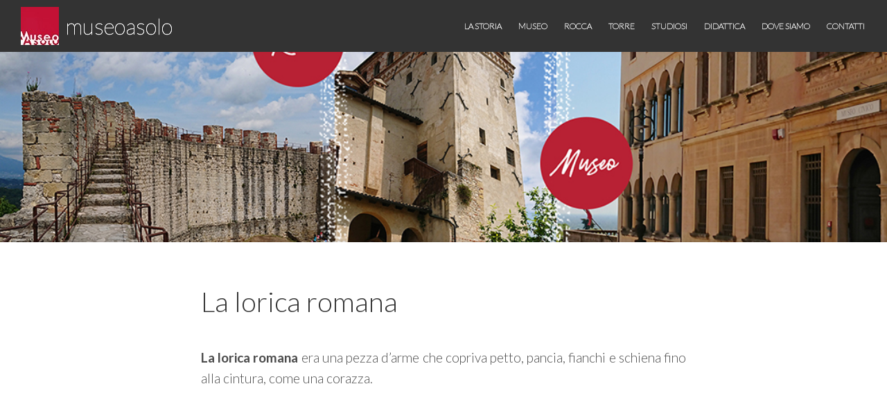

--- FILE ---
content_type: text/html; charset=UTF-8
request_url: https://www.museoasolo.it/la-lorica-romana/
body_size: 5693
content:
<!DOCTYPE html>
<html lang="it-IT">
<head>
<meta charset="UTF-8">
<meta name="viewport" content="width=device-width, initial-scale=1">
<title>La lorica romana | museoasolo</title>
<link rel="profile" href="http://gmpg.org/xfn/11">
<link rel="pingback" href="https://www.museoasolo.it/xmlrpc.php">

<title>La lorica romana &#8211; museoasolo</title>
        <style type="text/css">
        </style>
        <meta name='robots' content='max-image-preview:large' />
<link rel='dns-prefetch' href='//fonts.googleapis.com' />
<link rel='dns-prefetch' href='//s.w.org' />
<link rel="alternate" type="application/rss+xml" title="museoasolo &raquo; Feed" href="https://www.museoasolo.it/feed/" />
<link rel="alternate" type="application/rss+xml" title="museoasolo &raquo; Feed dei commenti" href="https://www.museoasolo.it/comments/feed/" />
		<script type="text/javascript">
			window._wpemojiSettings = {"baseUrl":"https:\/\/s.w.org\/images\/core\/emoji\/13.1.0\/72x72\/","ext":".png","svgUrl":"https:\/\/s.w.org\/images\/core\/emoji\/13.1.0\/svg\/","svgExt":".svg","source":{"concatemoji":"https:\/\/www.museoasolo.it\/wp-includes\/js\/wp-emoji-release.min.js?ver=5.8.12"}};
			!function(e,a,t){var n,r,o,i=a.createElement("canvas"),p=i.getContext&&i.getContext("2d");function s(e,t){var a=String.fromCharCode;p.clearRect(0,0,i.width,i.height),p.fillText(a.apply(this,e),0,0);e=i.toDataURL();return p.clearRect(0,0,i.width,i.height),p.fillText(a.apply(this,t),0,0),e===i.toDataURL()}function c(e){var t=a.createElement("script");t.src=e,t.defer=t.type="text/javascript",a.getElementsByTagName("head")[0].appendChild(t)}for(o=Array("flag","emoji"),t.supports={everything:!0,everythingExceptFlag:!0},r=0;r<o.length;r++)t.supports[o[r]]=function(e){if(!p||!p.fillText)return!1;switch(p.textBaseline="top",p.font="600 32px Arial",e){case"flag":return s([127987,65039,8205,9895,65039],[127987,65039,8203,9895,65039])?!1:!s([55356,56826,55356,56819],[55356,56826,8203,55356,56819])&&!s([55356,57332,56128,56423,56128,56418,56128,56421,56128,56430,56128,56423,56128,56447],[55356,57332,8203,56128,56423,8203,56128,56418,8203,56128,56421,8203,56128,56430,8203,56128,56423,8203,56128,56447]);case"emoji":return!s([10084,65039,8205,55357,56613],[10084,65039,8203,55357,56613])}return!1}(o[r]),t.supports.everything=t.supports.everything&&t.supports[o[r]],"flag"!==o[r]&&(t.supports.everythingExceptFlag=t.supports.everythingExceptFlag&&t.supports[o[r]]);t.supports.everythingExceptFlag=t.supports.everythingExceptFlag&&!t.supports.flag,t.DOMReady=!1,t.readyCallback=function(){t.DOMReady=!0},t.supports.everything||(n=function(){t.readyCallback()},a.addEventListener?(a.addEventListener("DOMContentLoaded",n,!1),e.addEventListener("load",n,!1)):(e.attachEvent("onload",n),a.attachEvent("onreadystatechange",function(){"complete"===a.readyState&&t.readyCallback()})),(n=t.source||{}).concatemoji?c(n.concatemoji):n.wpemoji&&n.twemoji&&(c(n.twemoji),c(n.wpemoji)))}(window,document,window._wpemojiSettings);
		</script>
		<style type="text/css">
img.wp-smiley,
img.emoji {
	display: inline !important;
	border: none !important;
	box-shadow: none !important;
	height: 1em !important;
	width: 1em !important;
	margin: 0 .07em !important;
	vertical-align: -0.1em !important;
	background: none !important;
	padding: 0 !important;
}
</style>
	<link rel='stylesheet' id='wpic-css'  href='https://www.museoasolo.it/wp-content/plugins/wp-image-carousel/css/style.css?ver=5.8.12' type='text/css' media='all' />
<link rel='stylesheet' id='wp-block-library-css'  href='https://www.museoasolo.it/wp-includes/css/dist/block-library/style.min.css?ver=5.8.12' type='text/css' media='all' />
<link rel='stylesheet' id='wpdm-bootstrap-css'  href='https://www.museoasolo.it/wp-content/plugins/download-manager/bootstrap/css/bootstrap.css?ver=5.8.12' type='text/css' media='all' />
<link rel='stylesheet' id='font-awesome-css'  href='https://www.museoasolo.it/wp-content/plugins/download-manager/font-awesome/css/font-awesome.min.css?ver=5.8.12' type='text/css' media='all' />
<link rel='stylesheet' id='wpdm-front-css'  href='https://www.museoasolo.it/wp-content/plugins/download-manager/css/front.css?ver=5.8.12' type='text/css' media='all' />
<link rel='stylesheet' id='fts-feeds-css'  href='https://www.museoasolo.it/wp-content/plugins/feed-them-social/feeds/css/styles.css?ver=2.6.4' type='text/css' media='' />
<link rel='stylesheet' id='vsel_style-css'  href='https://www.museoasolo.it/wp-content/plugins/very-simple-event-list/vsel_style.css?ver=5.8.12' type='text/css' media='all' />
<link rel='stylesheet' id='bus_leader-style-css'  href='https://www.museoasolo.it/wp-content/themes/business-leader/style.css?ver=5.8.12' type='text/css' media='all' />
<link rel='stylesheet' id='bus_leader-layout-style-css'  href='https://www.museoasolo.it/wp-content/themes/business-leader/layouts/no-sidebar.css?ver=5.8.12' type='text/css' media='all' />
<link rel='stylesheet' id='bus_leader-google-fonts2-css'  href='//fonts.googleapis.com/css?family=Lato%3A100%2C300%2C400%2C700%2C300italic&#038;ver=5.8.12' type='text/css' media='all' />
<link rel='stylesheet' id='bus_leader-font-awesome-css'  href='https://www.museoasolo.it/wp-content/themes/business-leader/font-awesome/css/font-awesome.min.css?ver=4.3.0' type='text/css' media='all' />
<script type='text/javascript' src='https://www.museoasolo.it/wp-includes/js/jquery/jquery.min.js?ver=3.6.0' id='jquery-core-js'></script>
<script type='text/javascript' src='https://www.museoasolo.it/wp-includes/js/jquery/jquery-migrate.min.js?ver=3.3.2' id='jquery-migrate-js'></script>
<script type='text/javascript' src='https://www.museoasolo.it/wp-content/plugins/wp-image-carousel/js/jcarousellite_1.0.1.js?ver=5.8.12' id='jcarousellite_script-js'></script>
<script type='text/javascript' src='https://www.museoasolo.it/wp-content/plugins/download-manager/bootstrap/js/bootstrap.min.js?ver=5.8.12' id='wpdm-bootstrap-js'></script>
<script type='text/javascript' src='https://www.museoasolo.it/wp-content/plugins/download-manager/js/front.js?ver=5.8.12' id='frontjs-js'></script>
<script type='text/javascript' src='https://www.museoasolo.it/wp-content/plugins/download-manager/js/chosen.jquery.min.js?ver=5.8.12' id='jquery-choosen-js'></script>
<script type='text/javascript' src='https://www.museoasolo.it/wp-content/plugins/feed-them-social/feeds/js/powered-by.js?ver=2.6.4' id='fts_powered_by_js-js'></script>
<script type='text/javascript' src='https://www.museoasolo.it/wp-content/plugins/feed-them-social/feeds/js/fts-global.js?ver=2.6.4' id='fts-global-js'></script>
<link rel="https://api.w.org/" href="https://www.museoasolo.it/wp-json/" /><link rel="alternate" type="application/json" href="https://www.museoasolo.it/wp-json/wp/v2/pages/496" /><link rel="EditURI" type="application/rsd+xml" title="RSD" href="https://www.museoasolo.it/xmlrpc.php?rsd" />
<link rel="wlwmanifest" type="application/wlwmanifest+xml" href="https://www.museoasolo.it/wp-includes/wlwmanifest.xml" /> 
<meta name="generator" content="WordPress 5.8.12" />
<link rel="canonical" href="https://www.museoasolo.it/la-lorica-romana/" />
<link rel='shortlink' href='https://www.museoasolo.it/?p=496' />
<link rel="alternate" type="application/json+oembed" href="https://www.museoasolo.it/wp-json/oembed/1.0/embed?url=https%3A%2F%2Fwww.museoasolo.it%2Fla-lorica-romana%2F" />
<link rel="alternate" type="text/xml+oembed" href="https://www.museoasolo.it/wp-json/oembed/1.0/embed?url=https%3A%2F%2Fwww.museoasolo.it%2Fla-lorica-romana%2F&#038;format=xml" />
<meta name="twitter:partner" content="tfwp"><link rel="icon" href="https://www.museoasolo.it/wp-content/uploads/2015/08/cropped-cropped-logo_museo_head1-32x32.jpg" sizes="32x32" />
<link rel="icon" href="https://www.museoasolo.it/wp-content/uploads/2015/08/cropped-cropped-logo_museo_head1-192x192.jpg" sizes="192x192" />
<link rel="apple-touch-icon" href="https://www.museoasolo.it/wp-content/uploads/2015/08/cropped-cropped-logo_museo_head1-180x180.jpg" />
<meta name="msapplication-TileImage" content="https://www.museoasolo.it/wp-content/uploads/2015/08/cropped-cropped-logo_museo_head1-270x270.jpg" />

<meta name="twitter:card" content="summary"><meta name="twitter:title" content="La lorica romana"><meta name="twitter:site" content="@museoasolo">
		<style type="text/css" id="wp-custom-css">
			.home-article {
	text-align:justify;
}

.wp-block-media-text__content {
	padding-right: 0px !important;
}

.header-container{
	height:275px;
}
.header-container .header-image{
		height: 350px;
	}


@media screen and (max-width: 1024px) {

.header-container{
	height: 150px;
 }
.header-container .header-image{
		height: 200px;
	}
}

 .yt-container {
  position: relative;
  overflow: hidden;
  width: 100%;
  padding-top: 56.25%; /* 16:9 Aspect Ratio (divide 9 by 16 = 0.5625) */
}

/* Then style the iframe to fit in the container div with full height and width */
.responsive-iframe {
  position: absolute;
  top: 0;
  left: 0;
  bottom: 0;
  right: 0;
  width: 100%;
  height: 100%;
}

.home figcaption{display:table;margin:0 auto;text-align:center}
.home figcaption a{font-size:22px!important;font-weight:bold;}		</style>
		</head>

<body class="page-template page-template-page-templates page-template-page-nosidebar page-template-page-templatespage-nosidebar-php page page-id-496">
<div id="page" class="hfeed site">
	<a class="skip-link screen-reader-text" href="#content">Skip to content</a>

	<header id="masthead" class="site-header" role="banner">
		<div class="site-branding">
						<div class="logo">
				<a href="https://www.museoasolo.it/" rel="home">
					<img src="https://www.museoasolo.it/wp-content/uploads/2015/08/cropped-logo_museo_head1.jpg" width="55" height="55" alt="">
				</a>
			</div><!-- .logo -->
						<h1 class="site-title"><a href="https://www.museoasolo.it/" rel="home" style="color:#ffffff">museoasolo</a></h1>
			<h2 class="site-description">Asolo museo diffuso</h2>
		</div><!-- .site-branding -->

		<div id="nav-menu-toggle" class="menu-toggle">
		    <i class="fa fa-bars"></i>
		    <a href="#site-navigation" class="screen-reader-text">Menu</a>

		</div><!-- #nav-menu-toggle -->

		<nav id="site-navigation" class="main-navigation" role="navigation">
			<div class="menu-menu_home_it-container"><ul id="menu-menu_home_it" class="menu"><li id="menu-item-115" class="menu-item menu-item-type-post_type menu-item-object-page menu-item-115"><a href="https://www.museoasolo.it/la-storia/">La storia</a></li>
<li id="menu-item-61" class="menu-item menu-item-type-post_type menu-item-object-page menu-item-61"><a href="https://www.museoasolo.it/museo/">Museo</a></li>
<li id="menu-item-60" class="menu-item menu-item-type-post_type menu-item-object-page menu-item-60"><a href="https://www.museoasolo.it/rocca/">Rocca</a></li>
<li id="menu-item-1411" class="menu-item menu-item-type-post_type menu-item-object-page menu-item-1411"><a href="https://www.museoasolo.it/torre/">Torre</a></li>
<li id="menu-item-2245" class="menu-item menu-item-type-post_type menu-item-object-page menu-item-2245"><a href="https://www.museoasolo.it/il-museo-per-gli-studiosi/">STUDIOSI</a></li>
<li id="menu-item-2150" class="menu-item menu-item-type-post_type menu-item-object-page menu-item-2150"><a href="https://www.museoasolo.it/didattica-2/">DIDATTICA</a></li>
<li id="menu-item-159" class="menu-item menu-item-type-post_type menu-item-object-page menu-item-159"><a href="https://www.museoasolo.it/dove-siamo/">Dove siamo</a></li>
<li id="menu-item-2574" class="menu-item menu-item-type-post_type menu-item-object-page menu-item-2574"><a href="https://www.museoasolo.it/contatti/">CONTATTI</a></li>
</ul></div> 
		
		</nav><!-- #site-navigation -->
<!--<ul class="lang-switch">
	<li class="lang-item lang-item-2 lang-item-it current-lang"><a hreflang="it" href="https://www.museoasolo.it/la-lorica-romana/"><img src="[data-uri]" title="Italiano" alt="Italiano" /></a></li>
	<li class="lang-item lang-item-5 lang-item-en no-translation"><a hreflang="en" href="https://www.museoasolo.it/en/"><img src="[data-uri]" title="English" alt="English" /></a></li>
</ul>-->
	</header><!-- #masthead -->

	
	<div class="header-container">

					<!--<a class="header-link" href="https://billetto.it/it/andy-warhol-30-years-later">--><div class="header-image" style="background-image: url('http://www.museoasolo.it/wp-content/uploads/2021/02/copertina-sito.jpg')"></div></a><!-- .header-image -->
		
		
	</div><!-- .header-image-container -->
	
	<div id="content" class="site-content">
	<div id="primary" class="content-area">
		<main id="main" class="site-main" role="main">

			
				
<article id="post-496" class="post-496 page type-page status-publish hentry">

	<header class="entry-header">
		<h1 class="entry-title">La lorica romana</h1>	</header><!-- .entry-header -->

	<div class="entry-content">
		<p style="text-align: justify;"><strong>La lorica romana</strong> era una pezza d’arme che copriva petto, pancia, fianchi e schiena fino alla cintura, come una corazza.</p>
			</div><!-- .entry-content -->
	<footer class="entry-footer">
			</footer><!-- .entry-footer -->
</article><!-- #post-## -->

				
			
		</main><!-- #main -->
	</div><!-- #primary -->


	</div><!-- #content -->

	<footer id="colophon" class="site-footer" role="contentinfo">
		
<div id="supplementary">
	<div id="footer-widgets" class="footer-widgets widget-area clear" role="complementary">
		<aside id="text-2" class="widget widget_text"><h1 class="widget-title">Informazioni</h1>			<div class="textwidget"><p>Per informazioni di carattere generale riguardanti il Museo, la Torre civica e la Rocca di Asolo, le prenotazioni di visite guidate e di attività didattiche rivolgersi a:<br />
Tel: +39 0423 952313<br />
Email: <a href="mailto:info@museoasolo.it">info@museoasolo.it</a></p>
</div>
		</aside><aside id="text-3" class="widget widget_text"><h1 class="widget-title">Orari</h1>			<div class="textwidget"><p><b>MUSEO:</b><br />
Sabato, Domenica e festivi 9:30 &#8211; 12:30 | 15:00 &#8211; 18:00<br />
<b>TORRE CIVICA:</b><br />
<strong>Dal 1 Aprile al 31 Ottobre</strong><br />
Sabato, Domenica e festivi 10:00 &#8211; 19:00<br />
<strong>Dal 1° Novembre al 31 Marzo</strong><br />
Sabato, Domenica e festivi 10:00 &#8211; 17:00<br />
<b>ROCCA:<br />
</b><strong>Dal 1 Aprile al 31 Ottobre</strong><br />
Sabato, Domenica e festivi 10:00 &#8211; 19:00<br />
<strong>Dal 1° Novembre al 31 Marzo</strong><br />
Sabato, Domenica e festivi 10:00 &#8211; 17:00</p>
</div>
		</aside><aside id="text-4" class="widget widget_text"><h1 class="widget-title">Prezzi</h1>			<div class="textwidget"><p><b>Costo biglietto Museo Civico:</b> 7€ intero, 6€ ridotto, 22€ famiglia<br />
<b>Costo biglietto Torre Civica:</b>  intero 5€, ridotto 4€<br />
<b>Costo biglietto Rocca:</b> intero 5€, ridotto 4€<br />
<b><span class="blink_me">Promozione</span> Biglietto cumulativo</b> Museo + Torre + Rocca 15€, Ridotto 10€<br />
<b><span class="blink_me">Promozione</span> Biglietto cumulativo</b> Museo + Rocca famiglia 40€<br />
<b><span class="blink_me">Promozione</span> Biglietto cumulativo</b> Museo + Rocca 10€ intero, 8€ ridotto</p>
</div>
		</aside>	</div><!-- #footer-sidebar -->
</div><!-- #supplementary -->		<div class="site-info">
			&copy; 2026 <a href="https://www.museoasolo.it" rel="site url">museoasolo</a>		</div><!-- .site-info -->
	</footer><!-- #colophon -->
</div><!-- #page -->

<script type='text/javascript' src='https://www.museoasolo.it/wp-includes/js/jquery/jquery.form.min.js?ver=4.3.0' id='jquery-form-js'></script>
<script type='text/javascript' src='https://www.museoasolo.it/wp-content/themes/business-leader/js/enquire.min.js?ver=2.1.2' id='bus_leader-enquire-js'></script>
<script type='text/javascript' src='https://www.museoasolo.it/wp-content/themes/business-leader/js/superfish.min.js?ver=1.7.5' id='bus_leader-superfish-js'></script>
<script type='text/javascript' src='https://www.museoasolo.it/wp-includes/js/imagesloaded.min.js?ver=4.1.4' id='imagesloaded-js'></script>
<script type='text/javascript' src='https://www.museoasolo.it/wp-includes/js/masonry.min.js?ver=4.2.2' id='masonry-js'></script>
<script type='text/javascript' src='https://www.museoasolo.it/wp-content/themes/business-leader/js/bus-leader-scripts.min.js?ver=20141026' id='bus_leader-scripts-js'></script>
<script type='text/javascript' src='https://www.museoasolo.it/wp-includes/js/wp-embed.min.js?ver=5.8.12' id='wp-embed-js'></script>

</body>
</html>

--- FILE ---
content_type: text/css
request_url: https://www.museoasolo.it/wp-content/plugins/very-simple-event-list/vsel_style.css?ver=5.8.12
body_size: 242
content:
/* Very Simple Event List */

#vsel {clear:both; width:100%; display:block; margin:0 auto 5px;}
#vsel:after {content:''; display:block; clear:both;}
#vsel p {margin:0 0 10px;}
#vsel h4 {margin:0 0 10px;}
#vsel .vsel-content {clear:both; margin:0 0 20px; padding:0 0 10px; border-bottom:1px solid #ccc;}
#vsel .vsel-content:after {content:''; display:block; clear:both;}
#vsel .vsel-meta {width:36%; float:left;}
#vsel .vsel-info {width:60%; float:right;}
#vsel .wp-post-image {width:40%; float:right; margin:0.3em 0 0.3em 1em; padding:0;}
#vsel a.next {float:left;}
#vsel a.prev {float:right;}

@media screen and (max-width:767px) { 
	#vsel .vsel-meta {width:100%;}
	#vsel .vsel-info {width:100%; float:left;}
	#vsel .wp-post-image {width:100%; float:left; margin:0.3em 0 0.3em 0;}
}

--- FILE ---
content_type: text/css
request_url: https://www.museoasolo.it/wp-content/themes/business-leader/style.css?ver=5.8.12
body_size: 9484
content:
/*
Theme Name: Business Leader
Theme URI: https://github.com/kellenmace/businessleader
Author: Kellen Mace
Author URI: http://kellenmace.com/
Description: Business Leader is a bright, clean, modern theme that is ideal for small businesses and organizations. Get up and running in just a few minutes by uploading your logo and custom header images, then jump straight into creating content, generating leads and promoting your brand. Business Leader is fully responsive, and scales to fit smartphones, tablets and desktop screens perfectly. Features include full width, parallax header images on each page, beautiful and easy-to-read typography, sidebar and footer widgets, retina-ready/high resolution image support, no-sidebar page template, Aside post format support, and more. Business Leader is built using the cutting edge Underscores framework and styled using SASS. Showcase your projects, jobs, employees and company beautifully with this professional and versitile theme, and give your business the online presence it deserves.
Version: 1.2
License: GNU General Public License v2 or later
License URI: http://www.gnu.org/licenses/gpl-2.0.html
Text Domain: bus_leader
Domain Path: /languages/
Tags: white, gray, light, one-column, two-columns, right-sidebar, responsive-layout, custom-header, custom-menu, editor-style, featured-images, microformats, post-formats, sticky-post, threaded-comments
*/
/* =Reset
-------------------------------------------------------------- */
html, body, div, span, applet, object, iframe,
h1, h2, h3, h4, h5, h6, p, blockquote, pre,
a, abbr, acronym, address, big, cite, code,
del, dfn, em, font, ins, kbd, q, s, samp,
small, strike, strong, sub, sup, tt, var,
dl, dt, dd, ol, ul, li,
fieldset, form, label, legend,
table, caption, tbody, tfoot, thead, tr, th, td {
  border: 0;
  font-family: inherit;
  font-size: 100%;
  font-style: inherit;
  font-weight: inherit;
  margin: 0;
  outline: 0;
  padding: 0;
  vertical-align: baseline; }

html {
  font-size: 62.5%;
  /* Corrects text resizing oddly in IE6/7 when body font-size is set using em units http://clagnut.com/blog/348/#c790 */
  overflow-y: scroll;
  /* Keeps page centred in all browsers regardless of content height */
  -webkit-text-size-adjust: 100%;
  /* Prevents iOS text size adjust after orientation change, without disabling user zoom */
  -ms-text-size-adjust: 100%;
  /* www.456bereastreet.com/archive/201012/controlling_text_size_in_safari_for_ios_without_disabling_user_zoom/ */ }

*,
*:before,
*:after {
  /* apply a natural box layout model to all elements; see http://www.paulirish.com/2012/box-sizing-border-box-ftw/ */
  -moz-box-sizing: border-box;
  -webkit-box-sizing: border-box;
  box-sizing: border-box; }

body {
  background: white; }

article,
aside,
details,
figcaption,
figure,
footer,
header,
main,
nav,
section {
  display: block; }

ol, ul {
  list-style: none; }

table {
  /* tables still need 'cellspacing="0"' in the markup */
  border-collapse: separate;
  border-spacing: 0; }

caption, th, td {
  font-weight: normal;
  text-align: left; }

blockquote:before, blockquote:after,
q:before, q:after {
  content: ""; }

blockquote, q {
  quotes: "" ""; }

a:focus {
  outline: thin dotted; }

a:hover,
a:active {
  outline: 0; }

a img {
  border: 0; }

.clear:before,
.entry-content:before,
.comment-content:before,
.site-header:before,
.site-content:before,
.site-footer:before, .site-main .gallery:before, .clear:after,
.entry-content:after,
.comment-content:after,
.site-header:after,
.site-content:after,
.site-footer:after, .site-main .gallery:after {
  content: "";
  display: table; }
.clear:after,
.entry-content:after,
.comment-content:after,
.site-header:after,
.site-content:after,
.site-footer:after, .site-main .gallery:after {
  clear: both; }

/* =Global
----------------------------------------------- */
/* Alignment */
.alignleft {
  display: inline;
  float: left;
  margin-right: 40px; }

.alignright {
  display: inline;
  float: right;
  margin-left: 40px; }

.aligncenter {
  clear: both;
  display: block;
  margin: 0 auto; }

/* Text meant only for screen readers */
.screen-reader-text {
  clip: rect(1px, 1px, 1px, 1px);
  position: absolute !important;
  height: 1px;
  width: 1px;
  overflow: hidden; }

.screen-reader-text:hover,
.screen-reader-text:active,
.screen-reader-text:focus {
  background-color: #f1f1f1;
  background-clip: padding-box;
  /* stops bg color from leaking outside the border: */
  -webkit-border-radius: 3px;
  border-radius: 3px;
  box-shadow: 0 0 2px 2px rgba(0, 0, 0, 0.6);
  clip: auto !important;
  color: #21759b;
  display: block;
  font-size: 14px;
  font-weight: bold;
  height: auto;
  left: 5px;
  line-height: normal;
  padding: 15px 23px 14px;
  text-decoration: none;
  top: 5px;
  width: auto;
  z-index: 100000;
  /* Above WP toolbar */ }

/* Clearing */
/* Prevent header images from overflowing body container */
body {
  overflow: hidden; }

body,
button,
input,
select,
textarea {
  font-family: "Lato", Helvetica, Arial, sans-serif;
  color: #4d4d4d;
  font-size: 20px;
  font-size: 2rem;
  line-height: 1.5;
  -webkit-font-smoothing: subpixel-antialiased; }

::selection {
  background: #e5e5e5; }

/* Headings */
h1, h2, h3, h4, h5, h6 {
  font-family: "Lato", Helvetica, Arial, sans-serif;
  color: #333333;
  font-weight: 700;
  clear: both; }

hr {
  background-color: #ccc;
  border: 0;
  height: 1px;
  margin-bottom: 40px; }

/* Text elements */
p {
  margin-bottom: 40px; }

ul, ol {
  margin: 0 0 40px 3em; }

ul {
  list-style: disc; }

ol {
  list-style: decimal; }

li > ul,
li > ol {
  margin-bottom: 0;
  margin-left: 40px; }

dt {
  font-weight: bold; }

dd {
  margin: 0 40px 40px;
  font-weight: 300; }

b, strong {
  font-weight: bold; }

dfn, cite, em, i {
  font-style: italic; }

blockquote {
  padding: 1em 1.5em 1em 3.5em;
  margin-bottom: 40px;
  font-style: italic; }
  blockquote p {
    margin: 0;
    border-left: 5px solid #f2f2f2;
    padding-left: 1.5em;
    position: relative; }
    blockquote p:after {
      font-family: 'fontawesome';
      content: "\f10d";
      display: block;
      float: right;
      position: absolute;
      top: 0;
      left: -2.7em;
      font-size: 25px;
      font-size: 2.5rem; }
  blockquote em {
    font-style: normal; }
  blockquote cite {
    display: block;
    margin-top: 1em;
    margin-left: 40%;
    font-size: 16px;
    font-size: 1.6rem;
    font-family: "Lato", Helvetica, Arial, sans-serif;
    font-style: normal;
    line-height: 1.5em;
    text-align: right; }
  blockquote.alignleft {
    width: 50%;
    float: left;
    padding: 1em 0 0;
    margin-right: 2em; }
    @media screen and (max-width: 780px) {
      blockquote.alignleft {
        width: 40%; } }
    @media screen and (max-width: 600px) {
      blockquote.alignleft {
        width: 100%;
        padding: 1em 1.5em 0; } }
  blockquote.alignright {
    width: 50%;
    float: right;
    padding: 1em 0 0;
    margin-left: 2em; }
    @media screen and (max-width: 780px) {
      blockquote.alignright {
        width: 40%; } }
    @media screen and (max-width: 600px) {
      blockquote.alignright {
        width: 100%;
        padding: 1em 1.5em 0; } }

address {
  margin: 0 0 40px;
  font-weight: 300; }

pre {
  background: #eee;
  background-clip: padding-box;
  /* stops bg color from leaking outside the border: */
  -webkit-border-radius: 4px;
  border-radius: 4px;
  font-family: "Courier 10 Pitch", Courier, monospace;
  font-size: 15px;
  font-size: 1.5rem;
  line-height: 1.6;
  margin-bottom: 1.6em;
  padding: 1.6em;
  overflow: auto;
  max-width: 100%; }

code, kbd, tt, var {
  font: 15px Monaco, Consolas, "Andale Mono", "DejaVu Sans Mono", monospace; }

abbr, acronym {
  border-bottom: 1px dotted #666;
  cursor: help; }

mark, ins {
  background: #fff9c0;
  text-decoration: none; }

sup,
sub {
  font-size: 75%;
  height: 0;
  line-height: 0;
  position: relative;
  vertical-align: baseline; }

sup {
  bottom: 1ex; }

sub {
  top: .5ex; }

small {
  font-size: 75%; }

big {
  font-size: 125%; }

figure {
  margin: 0; }

table {
  margin: 0 0 40px;
  width: 100%;
  border: 1px solid #eaeaea; }

th {
  font-weight: 400;
  background-color: #f9f9f9; }

th, td {
  padding: 3px;
  border: 1px solid #eaeaea; }

caption, td {
  font-weight: 300; }

img {
  height: auto;
  /* Make sure images are scaled correctly. */
  max-width: 100%;
  /* Adhere to container width. */ }

/* Links */
a {
  color: #4d4d4d; }
  a:hover, a:active, a:focus {
    color: black; }
  a:visited {
    color: #4d4d4d; }

button,
input,
select,
textarea {
  font-size: 100%;
  /* Corrects font size not being inherited in all browsers */
  margin: 0;
  /* Addresses margins set differently in IE6/7, F3/4, S5, Chrome */
  vertical-align: baseline;
  /* Improves appearance and consistency in all browsers */
  *vertical-align: middle;
  /* Improves appearance and consistency in all browsers */ }

button,
input[type="button"],
input[type="reset"],
input[type="submit"] {
  padding: 0.7em 1em;
  font-size: 17px;
  font-size: 1.7rem;
  font-weight: 400;
  font-family: "Lato", Helvetica, Arial, sans-serif;
  text-transform: uppercase;
  line-height: 1;
  background: none;
  color: #cccccc;
  border: 2px solid #cccccc;
  background-clip: padding-box;
  /* stops bg color from leaking outside the border: */
  -webkit-border-radius: 4px;
  border-radius: 4px;
  cursor: pointer;
  -webkit-appearance: button; }

button:hover,
input[type="button"]:hover,
input[type="reset"]:hover,
input[type="submit"]:hover {
  color: #4d4d4d;
  border-color: #4d4d4d; }

button:focus,
input[type="button"]:focus,
input[type="reset"]:focus,
input[type="submit"]:focus,
button:active,
input[type="button"]:active,
input[type="reset"]:active,
input[type="submit"]:active {
  color: #4d4d4d;
  border-color: #4d4d4d; }

input[type="checkbox"],
input[type="radio"] {
  padding: 0;
  /* Addresses excess padding in IE8/9 */ }

input[type="search"] {
  -webkit-appearance: textfield;
  /* Addresses appearance set to searchfield in S5, Chrome */
  -webkit-box-sizing: content-box;
  /* Addresses box sizing set to border-box in S5, Chrome (include -moz to future-proof) */
  -moz-box-sizing: content-box;
  box-sizing: content-box; }

input[type="search"]::-webkit-search-decoration {
  /* Corrects inner padding displayed oddly in S5, Chrome on OSX */
  -webkit-appearance: none; }

button::-moz-focus-inner,
input::-moz-focus-inner {
  /* Corrects inner padding and border displayed oddly in FF3/4 www.sitepen.com/blog/2008/05/14/the-devils-in-the-details-fixing-dojos-toolbar-buttons/ */
  border: 0;
  padding: 0; }

input[type="text"],
input[type="email"],
input[type="url"],
input[type="password"],
input[type="search"],
textarea {
  padding: 0.5rem 1rem;
  border: 2px solid #dddddd;
  background-clip: padding-box;
  /* stops bg color from leaking outside the border: */
  -webkit-border-radius: 4px;
  border-radius: 4px;
  color: #4d4d4d;
  font-size: 18px;
  font-weight: 300; }

input[type="text"]:focus,
input[type="email"]:focus,
input[type="url"]:focus,
input[type="password"]:focus,
input[type="search"]:focus,
textarea:focus {
  color: #4d4d4d; }

textarea {
  overflow: auto;
  /* Removes default vertical scrollbar in IE6/7/8/9 */
  vertical-align: top;
  /* Improves readability and alignment in all browsers */ }

.error404 .search-submit,
.search .search-submit,
.search-box .search-submit {
  display: none; }

.blog .site-main article, .error404 .site-main article, .search-results .site-main article, .archive .site-main article {
  margin-bottom: 60px; }

.site-main {
  background: white; }
  .site-main .small-index-thumbnail {
    padding: 4rem 4rem 0; }
    @media screen and (max-width: 600px) {
      .site-main .small-index-thumbnail {
        padding-left: 1rem;
        padding-right: 1rem; } }
  .site-main .entry-content .search-form .search-field {
    box-sizing: border-box;
    width: 100%; }
  .site-main .entry-content p {
    margin-bottom: 50px; }
  .site-main .entry-content blockquote p {
    margin-bottom: 0; }
  .site-main blockquote.alignleft {
    border: none; }
    @media screen and (min-width: 1320px) {
      .site-main blockquote.alignleft {
        padding-left: 2em; } }
  .site-main blockquote.alignright {
    border: none; }
    @media screen and (min-width: 1820px) {
      .site-main blockquote.alignright {
        padding-right: 2em; } }
  .site-main .index-page-header {
    margin-bottom: 0; }

.site-content {
  background: white;
  box-shadow: 0 0 5px 0px rgba(0, 0, 0, 0.2); }
  .site-content .widget-area {
    /* Sidebar 1 */
    width: 342px;
    float: right;
    padding: 4rem;
    background: #f9f9f9; }
    @media screen and (max-width: 984px) {
      .site-content .widget-area {
        width: auto;
        max-width: 780px;
        float: none;
        margin: 1em auto 0 auto; } }
    @media screen and (min-width: 1200px) {
      .site-content .widget-area {
        padding-top: 60px; } }
    @media screen and (min-width: 1300px) {
      .site-content .widget-area {
        padding-top: 80px; } }

.entry-header,
.entry-content,
.entry-footer,
.tag-links,
.post-navigation,
.comments-area,
.paging-navigation,
.index-box {
  position: relative;
  max-width: 800px;
  max-width: 80rem;
  padding: 0 4rem;
  margin: 0 auto; }
  @media screen and (min-width: 1225px) {
    .entry-header,
    .entry-content,
    .entry-footer,
    .tag-links,
    .post-navigation,
    .comments-area,
    .paging-navigation,
    .index-box {
      max-width: 83rem; } }
  @media screen and (min-width: 1250px) {
    .entry-header,
    .entry-content,
    .entry-footer,
    .tag-links,
    .post-navigation,
    .comments-area,
    .paging-navigation,
    .index-box {
      max-width: 86rem; } }
  @media screen and (max-width: 600px) {
    .entry-header,
    .entry-content,
    .entry-footer,
    .tag-links,
    .post-navigation,
    .comments-area,
    .paging-navigation,
    .index-box {
      padding-left: 1rem;
      padding-right: 1rem; } }

.entry-meta {
  position: relative;
  max-width: 780px;
  max-width: 78rem;
  margin: 0 auto;
  color: #bfbfbf;
  font-weight: 300;
  font-size: 14px; }
  @media screen and (max-width: 400px) {
    .entry-meta {
      font-size: 12px; } }
  .entry-meta a {
    color: #bfbfbf; }

@media screen and (min-width: 1540px) {
  .content-area {
    width: 100%;
    float: left;
    margin-left: -342px;
    padding-left: 342px;
    padding-bottom: 4em; } }
@media screen and (min-width: 985px) and (max-width: 1539px) {
  .content-area {
    width: 100%;
    float: left;
    margin-left: -342px;
    padding-left: 342px;
    padding-top: 0;
    padding-bottom: 4em; } }
@media screen and (min-width: 1200px) {
  .content-area {
    padding-top: 20px; } }
@media screen and (min-width: 1300px) {
  .content-area {
    padding-top: 40px; } }

.site-footer {
  clear: both;
  width: 100%; }

.site-footer {
  clear: both;
  width: 100%; }

.site-header {
  background: #333333;
  z-index: 10; }
  .site-header .site-branding {
    padding: 1rem 3rem;
    text-align: left;
    float: left;
    overflow: hidden; }
    @media screen and (max-width: 1024px) {
      .site-header .site-branding {
        padding: 0.5rem 2rem; } }
    .site-header .site-branding a {
      text-decoration: none; }
    .site-header .site-branding .logo {
      display: inline; }
      .site-header .site-branding .logo img {
        float: left;
        max-width: 100%;
        max-height: 55px;
        margin-right: 10px; }
        @media screen and (max-width: 1024px) {
          .site-header .site-branding .logo img {
            width: 30px;
            padding: 2.5px 0; } }
    .site-header .site-branding .site-title {
      display: inline;
      font-weight: 100;
      font-size: 32px;
      font-size: 3.2rem;
      clear: none;
      line-height: normal;
      color: white;
      -webkit-text-stroke: 0.55px;
      text-shadow: 0px 0px 0px, 0px 0px 0px; }
      @media screen and (max-width: 1024px) {
        .site-header .site-branding .site-title {
          font-size: 2.2rem;
          line-height: 35px; } }
      .site-header .site-branding .site-title a {
        color: white;
        -webkit-text-stroke: 0.55px;
        text-shadow: 0px 0px 0px, 0px 0px 0px;
        line-height: 55px; }
        @media screen and (max-width: 1024px) {
          .site-header .site-branding .site-title a {
            line-height: 35px; } }
    .site-header .site-branding .site-description {
      position: absolute;
      clip: rect(1px, 1px, 1px, 1px); }

.header-container {
  display: table;
  _height: 275px;
  height: 400px;
  _height: 200px;
  margin: 0 auto;
  text-align: center;
  max-width: 955px;
  _background-size: contain;
 }

@media screen and (max-width: 1024px) {
.header-container .header-image {
  background-size: cover;
  // default cover background-position: 50% -2% !important;
  background-position: 50% 10% !important;
 }
.header-container{
 //default cover height: 100px;
	height: 120px;
 }
}
  .header-container .header-image {
    top: 0px;
    left: 0px;
    right: 0px;
    z-index: -1;
    position: fixed;
    cover default height: 100%;
	height: 50%;
    background-size: cover;
    background-position: 50% 18%;
    //duse background-position: 50% 18%;
    background-color: #FFF;	
    background-repeat: no-repeat; 
    }
  .header-container .header-image-overlay:after {
    content: "";
    background: #000;
    opacity: 0.5;
    top: 0;
    left: 0;
    bottom: 0;
    right: 0;
    position: absolute;
    z-index: -1; }
  .header-container .page-header {
    display: table-cell;
    vertical-align: middle;
    text-align: center;
    font-size: 65px;
    font-size: 6.5rem; }
    @media screen and (max-width: 955px) {
      .header-container .page-header {
        font-size: 5.5rem; } }
    @media screen and (max-width: 550px) {
      .header-container .page-header {
        font-size: 4.5rem; } }
    @media screen and (max-width: 500px) {
      .header-container .page-header {
        font-size: 4rem; } }
    @media screen and (max-width: 400px) {
      .header-container .page-header {
        font-size: 3.5rem; } }
    @media screen and (max-width: 350px) {
      .header-container .page-header {
        font-size: 2.5rem; } }
    @media screen and (max-width: 300px) {
      .header-container .page-header {
        font-size: 2rem; } }
    .header-container .page-header .page-title {
      text-align: center;
      text-shadow: 0px 1px 5px #000;
      color: white;
      font-weight: 100;
      white-space: nowrap;
      overflow: hidden;
      text-overflow: ellipsis;
      width: 955px; }
      @media screen and (max-width: 955px) {
        .header-container .page-header .page-title {
          width: 800px; } }
      @media screen and (max-width: 800px) {
        .header-container .page-header .page-title {
          width: 650px; }
          .header-container .page-header .page-title span {
            display: block; } }
      @media screen and (max-width: 650px) {
        .header-container .page-header .page-title {
          width: 500px; } }
      @media screen and (max-width: 500px) {
        .header-container .page-header .page-title {
          width: 400px;
          font-weight: 300; } }
      @media screen and (max-width: 400px) {
        .header-container .page-header .page-title {
          width: 350px; } }
      @media screen and (max-width: 350px) {
        .header-container .page-header .page-title {
          width: auto; } }
      .header-container .page-header .page-title:before {
        font-family: 'Fontawesome';
        -webkit-font-smoothing: antialiased;
        padding-right: 5px;
        vertical-align: top; }
    .header-container .page-header .page-title-404:before {
      content: '\f057'; }
    .header-container .page-header .page-title-search:before {
      content: '\f002'; }

/* =Menu
----------------------------------------------- */
.main-navigation {
  position: relative;
  float: right;
  display: block;
  padding-right: 2rem;
  font-family: "Lato", Helvetica, Arial, sans-serif;
  font-weight: 100;
  text-transform: uppercase; }
  .main-navigation a {
    -webkit-text-stroke: 0.55px;
    text-shadow: 0px 0px 0px, 0px 0px 0px; }
  .main-navigation ul {
    list-style: none;
    margin: 0;
    padding-left: 0; }
    .main-navigation ul li {
      float: left;
      position: relative; }
      .main-navigation ul li a {
        display: block;
        text-decoration: none;
        padding: 1.3em 1em;
        font-size: 12px;
        font-size: 1.2rem;
        line-height: 44px;
        color: white; }
      .main-navigation ul li:hover > a {
        background: #4d4d4d; }
      .main-navigation ul li:hover > ul {
        display: block; }
    .main-navigation ul ul {
      position: absolute;
      left: 0;
      z-index: 99999;
      display: none;
      float: left;
      padding: 0;
      background: #4d4d4d;
      box-shadow: 0 3px 3px rgba(0, 0, 0, 0.2);
      top: 75px; }
      .main-navigation ul ul li a {
        width: 200px;
        line-height: 30px; }
        .main-navigation ul ul li a:hover {
          background: #333333; }
      .main-navigation ul ul .current_page_parent {
        background: #333333; }
      .main-navigation ul ul ul {
        left: 100%;
        top: 0; }
  .main-navigation .current_page_item > a,
  .main-navigation .current-menu-item > a,
  .main-navigation .current_page_item > a:hover,
  .main-navigation .current-menu-item > a:hover {
    background: #4d4d4d; }
  .main-navigation .current_page_ancestor {
    background: #4d4d4d; }
  .main-navigation .current_page_parent .current_page_item > a {
    background: #333333; }

/* Small menu */
.menu-toggle {
  display: none;
  cursor: pointer; }

@media screen and (max-width: 1024px) {
  .menu-toggle {
    line-height: 45px;
    height: 45px;
    padding: 0 1em;
    display: block;
    float: right;
    color: white;
    text-align: center; }
    .menu-toggle:hover, .menu-toggle.clicked {
      background: #4d4d4d; }

  .main-navigation {
    display: none;
    float: none;
    clear: both;
    background: #4d4d4d;
    padding-right: 0; }
    .main-navigation.toggled {
      display: block;
      clear: both;
      border-top: 1px solid;
      border-top-color: #4d4d4d; }
    .main-navigation ul {
      padding-left: 0; }
      .main-navigation ul li {
        float: none; }
        .main-navigation ul li a {
          line-height: 20px; }
        .main-navigation ul li > a:hover {
          background: #333333; }
        .main-navigation ul li:hover > a {
          background: inherit; }
        .main-navigation ul li > a:hover {
          background: #333333; }
      .main-navigation ul ul {
        position: relative;
        top: inherit;
        left: 0;
        display: block;
        float: none;
        box-shadow: none;
        background: inherit; }
        .main-navigation ul ul li a {
          width: auto;
          line-height: 20px; }
        .main-navigation ul ul a {
          width: 100%; }
          .main-navigation ul ul a:hover {
            background: #333333; }
        .main-navigation ul ul ul {
          position: relative;
          top: inherit;
          left: 0;
          display: block;
          float: none;
          box-shadow: none;
          background: inherit; }
        .main-navigation ul ul .current_page_parent {
          color: inherit;
          background: inherit; }
      .main-navigation ul a:hover {
        background: #333333; }
    .main-navigation li {
      float: none; }
      .main-navigation li a {
        padding: 1.3em 2em; }
      .main-navigation li li a {
        padding-left: 4em; }
      .main-navigation li li li a {
        padding-left: 6em; }
    .main-navigation .current_page_ancestor {
      background: inherit; }
    .main-navigation .current_page_item > a,
    .main-navigation .current_page_parent .current_page_item > a,
    .main-navigation .current_page_item > a:hover,
    .main-navigation .current-menu-item > a:hover {
      background: #333333; } }
/* =Content
----------------------------------------------- */
/*
 *  Posts and Pages
 */
.entry-header {
  /* padding-top: 40px; */
  /* margin-bottom: 40px; */
     margin-bottom: 20px;}
  @media screen and (max-width: 680px) {
    .entry-header {
      padding-top: 25px;
      margin-bottom: 25px; } }
  .entry-header .entry-title {
    font-weight: 300;
    font-size: 40px;
    font-size: 4rem;
    line-height: 1.3em;
    color: #333333; }
    .entry-header .entry-title a {
      text-decoration: none; }
    @media screen and (max-width: 680px) {
      .entry-header .entry-title {
        font-size: 32px;
        font-size: 3.2rem;
        line-height: 1.3em; } }

.entry-content a {
  text-decoration: underline; }
.entry-content h1, .entry-content h2, .entry-content h3, .entry-content h4, .entry-content h5, .entry-content h6 {
  margin-bottom: 0.4em;
  font-weight: 300; }
.entry-content h1 {
  font-size: 32px;
  font-size: 3.2rem; }
  @media screen and (max-width: 680px) {
    .entry-content h1 {
      font-size: 28px;
      font-size: 2.8rem; } }
.entry-content h2 {
  font-size: 30px;
  font-size: 3.0rem; }
  @media screen and (max-width: 680px) {
    .entry-content h2 {
      font-size: 26px;
      font-size: 2.6rem; } }
.entry-content h3 {
  font-size: 28px;
  font-size: 2.8rem; }
  @media screen and (max-width: 680px) {
    .entry-content h3 {
      font-size: 24px;
      font-size: 2.4rem; } }
.entry-content h4 {
  font-size: 26px;
  font-size: 2.6rem; }
  @media screen and (max-width: 680px) {
    .entry-content h4 {
      font-size: 22px;
      font-size: 2.2rem; } }
.entry-content h5 {
  font-size: 24px;
  font-size: 2.4rem; }
  @media screen and (max-width: 680px) {
    .entry-content h5 {
      font-size: 20px;
      font-size: 2rem; } }
.entry-content h6 {
  font-size: 22px;
  font-size: 2.2rem; }
  @media screen and (max-width: 680px) {
    .entry-content h6 {
      font-size: 18px;
      font-size: 1.8rem; } }
.entry-content p, .entry-content ul, .entry-content ol {
  font-size: 19px;
  font-size: 1.9rem;
  font-weight: 300;
  line-height: 1.6em;
  word-wrap: break-word; }
  @media screen and (max-width: 680px) {
    .entry-content p, .entry-content ul, .entry-content ol {
      font-size: 17px;
      font-size: 1.7rem; } }
.entry-content blockquote p {
  font-size: 25px;
  font-size: 2.5rem;
  line-height: 1.5em; }
  @media screen and (max-width: 680px) {
    .entry-content blockquote p {
      font-size: 19px;
      font-size: 1.9rem; } }
.entry-content table {
  font-size: 15px;
  font-size: 1.5rem; }

.site-main .page-header {
  margin: 0 auto;
  padding: 40px 4rem 0; }
  @media screen and (max-width: 680px) {
    .site-main .page-header {
      padding-top: 25px; } }
  @media screen and (max-width: 600px) {
    .site-main .page-header {
      padding-left: 1rem;
      padding-right: 1rem; } }
  .site-main .page-header .page-title {
    font-weight: 100;
    font-size: 30px;
    font-size: 3rem;
    color: #333333;
    text-transform: uppercase; }

.entry-meta a:hover {
  color: #333333; }
.entry-meta .byline:before, .entry-meta .comments-link:before, .entry-meta .edit-link:before {
  content: '\007C';
  -webkit-font-smoothing: antialiased;
  padding: 0 9px;
  color: #e0e0e0;
  font-size: 18px;
  font-size: 1.8rem; }
  @media screen and (max-width: 500px) {
    .entry-meta .byline:before, .entry-meta .comments-link:before, .entry-meta .edit-link:before {
      padding: 0 7px; } }
@media screen and (max-width: 500px) {
  .entry-meta .comments-link, .entry-meta .edit-link {
    display: none; } }

.entry-footer {
  font-family: "Lato", Helvetica, Arial, sans-serif;
  font-size: 15px;
  font-size: 1.5rem;
  font-weight: 300;
  color: #9d9d9d; }
  .entry-footer a {
    text-decoration: none;
    color: #9d9d9d;
    font-weight: 700; }
    .entry-footer a:hover {
      color: #000; }
  .entry-footer .category-list:before {
    font-family: 'Fontawesome';
    content: '\f07c';
    -webkit-font-smoothing: antialiased;
    padding-right: 10px;
    vertical-align: top; }
  .entry-footer .tag-list:before {
    font-family: 'Fontawesome';
    content: '\f02b';
    -webkit-font-smoothing: antialiased;
    padding-right: 10px;
    vertical-align: top; }
  .entry-footer .edit-link a {
    display: inline-block;
    margin-top: 3em;
    padding: 0.5em 1em;
    color: #cccccc;
    font-size: 17px;
    font-size: 1.7rem;
    font-weight: 400;
    text-transform: uppercase;
    border: 2px solid #cccccc;
    background-clip: padding-box;
    /* stops bg color from leaking outside the border: */
    -webkit-border-radius: 4px;
    border-radius: 4px; }
    .entry-footer .edit-link a:hover {
      color: #4d4d4d;
      border-color: #4d4d4d; }

/*
 *  Other
 */
.hentry {
  margin: 0 0 40px; }

.updated {
  display: none; }

.single .byline, .group-blog .byline {
  display: inline; }

.page-content,
.entry-summary {
  margin: 40px 0 0; }

.page-links {
  clear: both;
  margin: 0 0 40px; }

/* =index
----------------------------------------------- */
/*
 *  Index and Archive Pages
 */
.read-more a {
  padding: .6em 1em;
  font-size: 17px;
  font-size: 1.7rem;
  font-weight: 400;
  font-family: "Lato", Helvetica, Arial, sans-serif;
  text-transform: uppercase;
  line-height: 1;
  color: #cccccc;
  border: 2px solid #cccccc;
  background-clip: padding-box;
  /* stops bg color from leaking outside the border: */
  -webkit-border-radius: 4px;
  border-radius: 4px;
  cursor: pointer; }
  @media screen and (max-width: 600px) {
    .read-more a {
      display: block;
      text-align: center;
      padding-top: 1em;
      padding-bottom: 1em; } }
  .read-more a:hover {
    color: #4d4d4d;
    border-color: #4d4d4d; }

.sticky {
  border-bottom: 2px dashed #ccc; }
  .sticky .entry-title:before {
    font-family: 'Fontawesome';
    content: '\f08d';
    -webkit-font-smoothing: antialiased;
    padding-right: 10px;
    vertical-align: top; }
  .sticky .index-box {
    padding-bottom: 5rem; }
    @media screen and (max-width: 600px) {
      .sticky .index-box {
        padding-bottom: 4rem; } }

/* =Asides
----------------------------------------------- */
.blog .format-aside .entry-title, .archive .format-aside .entry-title, .error404 .format-aside .entry-title, .search .format-aside .entry-title {
  display: none; }
.blog .format-aside .entry-content, .archive .format-aside .entry-content, .error404 .format-aside .entry-content, .search .format-aside .entry-content {
  padding-top: 4rem; }
  .blog .format-aside .entry-content p, .archive .format-aside .entry-content p, .error404 .format-aside .entry-content p, .search .format-aside .entry-content p {
    margin-bottom: 25px; }
.blog .format-aside .entry-meta, .archive .format-aside .entry-meta, .error404 .format-aside .entry-meta, .search .format-aside .entry-meta {
  padding: 0 4rem; }
  @media screen and (max-width: 600px) {
    .blog .format-aside .entry-meta, .archive .format-aside .entry-meta, .error404 .format-aside .entry-meta, .search .format-aside .entry-meta {
      padding: 0 1rem; } }
  .blog .format-aside .entry-meta a:hover, .archive .format-aside .entry-meta a:hover, .error404 .format-aside .entry-meta a:hover, .search .format-aside .entry-meta a:hover {
    color: #4d4d4d; }

/* =Media
----------------------------------------------- */
.page-content img.wp-smiley,
.entry-content img.wp-smiley,
.comment-content img.wp-smiley {
  border: none;
  margin-bottom: 0;
  margin-top: 0;
  padding: 0; }

.wp-caption {
  margin-bottom: 40px;
  max-width: 100%; }
  .wp-caption img {
    display: block;
    margin: 0 auto; }
  .wp-caption .wp-caption-text {
    text-align: center;
    padding: 0.8075em 1em;
    font-size: 14px;
    font-size: 1.4rem;
    font-weight: 300;
    font-family: "Lato", Helvetica, Arial, sans-serif;
    border-left: 1px solid #e5e5e5;
    border-bottom: 1px solid #e5e5e5;
    border-right: 1px solid #e5e5e5; }

.site-main .gallery {
  margin-bottom: 40px; }
  .site-main .gallery .gallery-item {
    float: left;
    background: #333333;
    overflow: hidden;
    width: 125px;
    height: auto;
    margin-bottom: 3px; }
    .site-main .gallery .gallery-item:hover .gallery-caption {
      opacity: 0.7; }
    .site-main .gallery .gallery-item .gallery-icon a {
      display: block; }
    .site-main .gallery .gallery-item .gallery-icon img {
      max-width: 100%;
      height: auto;
      display: block;
      margin: 0 auto;
      border: none; }
    .site-main .gallery .gallery-item .gallery-caption {
      position: absolute;
      bottom: 0;
      left: 0;
      max-height: 45%;
      width: 100%;
      margin: 0;
      padding: 2px 8px;
      font-size: 12px;
      font-size: 1.2rem;
      font-family: "Lato", Helvetica, Arial, sans-serif;
      background: #333333;
      opacity: 0;
      line-height: 1.5;
      color: white;
      text-align: left; }

/* Fluid Gallery Columns
   works well if you remove the default gallery styling
   by adding the following to your functions.php
   add_filter( 'use_default_gallery_style', '__return_false' );
*/
/* Make sure embeds and iframes fit their containers */
embed,
iframe,
object {
  max-width: 100%; }

/* =Navigation
----------------------------------------------- */
.site-main [class*="navigation"] {
  overflow: hidden; }
  .site-main [class*="navigation"] .post-nav-box {
    padding: 1em 0;
    margin-bottom: 4em;
    border-top: 1px solid #eaeaea;
    border-bottom: 1px solid #eaeaea; }
    .site-main [class*="navigation"] .post-nav-box a {
      color: #cccccc;
      font-weight: 300;
      text-decoration: none; }
  .site-main [class*="navigation"] .nav-indicator {
    text-transform: uppercase;
    font-size: 2rem;
    font-weight: 100;
    color: #cccccc; }
  .site-main [class*="navigation"] .nav-previous {
    float: left;
    width: 50%;
    padding-right: 10px; }
    @media screen and (max-width: 600px) {
      .site-main [class*="navigation"] .nav-previous {
        width: 100%;
        text-align: center; } }
    .site-main [class*="navigation"] .nav-previous:hover .nav-indicator, .site-main [class*="navigation"] .nav-previous:hover a {
      color: #4d4d4d; }
    .site-main [class*="navigation"] .nav-previous .nav-indicator:before {
      font-family: 'Fontawesome';
      content: '\f104';
      -webkit-font-smoothing: antialiased;
      padding-right: 10px;
      vertical-align: top; }
    .site-main [class*="navigation"] .nav-previous .nav-indicator a {
      font-weight: 300; }
    .site-main [class*="navigation"] .nav-previous h1 a {
      font-style: italic; }
  .site-main [class*="navigation"] .nav-next {
    float: right;
    text-align: right;
    width: 50%;
    padding-left: 10px; }
    @media screen and (max-width: 600px) {
      .site-main [class*="navigation"] .nav-next {
        clear: both;
        width: 100%;
        margin-top: 15px;
        text-align: center; } }
    .site-main [class*="navigation"] .nav-next:hover .nav-indicator, .site-main [class*="navigation"] .nav-next:hover a {
      color: #4d4d4d; }
    .site-main [class*="navigation"] .nav-next .nav-indicator:after {
      font-family: 'Fontawesome';
      content: '\f105';
      -webkit-font-smoothing: antialiased;
      padding-left: 10px;
      vertical-align: top; }
    .site-main [class*="navigation"] .nav-next h1 a {
      font-style: italic; }

.paging-navigation {
  margin: 0 4rem;
  border-top: 1px solid #eaeaea;
  padding-top: 1em;
  padding-bottom: 1em;
  list-style-type: none; }
  .paging-navigation ul {
    margin: 0;
    text-align: center; }
  .paging-navigation li {
    display: inline-block; }
  .paging-navigation a.page-numbers,
  .paging-navigation span.page-numbers {
    display: inline-block;
    padding: 0 .6em;
    text-decoration: none;
    font-size: 14px;
    font-size: 1.4rem;
    font-weight: 400;
    font-family: "Lato", Helvetica, Arial, sans-serif;
    line-height: 25px;
    color: #cccccc;
    border: 2px solid #cccccc;
    background-clip: padding-box;
    /* stops bg color from leaking outside the border: */
    -webkit-border-radius: 4px;
    border-radius: 4px;
    cursor: pointer;
    text-align: center;
    vertical-align: middle; }
    .paging-navigation a.page-numbers:hover,
    .paging-navigation span.page-numbers:hover {
      border-color: #4d4d4d;
      color: #4d4d4d; }
  .paging-navigation span.dots {
    border: none;
    color: #cccccc;
    padding-bottom: 8px; }
    .paging-navigation span.dots:hover {
      color: #cccccc; }
  .paging-navigation span.current {
    border-color: #4d4d4d;
    color: #4d4d4d; }

/* =Comments
----------------------------------------------- */
.comment-navigation {
  padding: 1em 0;
  margin: 3em 0;
  border-top: 1px solid #eaeaea;
  border-bottom: 1px solid #eaeaea;
  text-transform: uppercase;
  font-size: 2rem;
  font-weight: 100; }
  .comment-navigation .nav-previous {
    color: #cccccc; }
    .comment-navigation .nav-previous:hover {
      color: #4d4d4d; }
    .comment-navigation .nav-previous i {
      margin-right: 10px; }
  .comment-navigation .nav-next {
    color: #cccccc; }
    .comment-navigation .nav-next:hover {
      color: #4d4d4d; }
    .comment-navigation .nav-next i {
      margin-left: 10px; }

.comments-area > ol {
  list-style: decimal;
  padding: 0;
  margin: 2em 0;
  list-style-type: none; }
.comments-area .comments-title {
  font-weight: 100;
  font-size: 30px;
  font-size: 3rem;
  color: #333333;
  text-transform: uppercase; }
.comments-area .comment-list > .comment {
  border-bottom: 1px solid #eaeaea;
  margin-bottom: 2em; }
  .comments-area .comment-list > .comment:last-of-type {
    border-bottom: none;
    margin-bottom: 0R; }
.comments-area .comment-list .comment-body {
  margin-bottom: 2em; }
  .comments-area .comment-list .comment-body .comment-meta {
    margin-bottom: 1em; }
    .comments-area .comment-list .comment-body .comment-meta .comment-author img {
      width: 60px;
      display: block;
      float: left;
      margin-right: 20px;
      background-clip: padding-box;
      /* stops bg color from leaking outside the border: */
      -webkit-border-radius: 1000px;
      border-radius: 1000px; }
    .comments-area .comment-list .comment-body .comment-meta .comment-author .fn {
      font-weight: 300;
      font-family: "Lato", Helvetica, Arial, sans-serif;
      font-size: 19px;
      font-size: 1.9rem; }
      .comments-area .comment-list .comment-body .comment-meta .comment-author .fn a {
        text-decoration: none; }
        .comments-area .comment-list .comment-body .comment-meta .comment-author .fn a:hover {
          text-decoration: underline; }
    .comments-area .comment-list .comment-body .comment-meta .comment-metadata {
      color: #bfbfbf;
      font-weight: 300;
      font-size: 14px;
      font-size: 1.4rem; }
    .comments-area .comment-list .comment-body .comment-meta em {
      margin-left: 80px;
      padding: 5px;
      background: #eaeaea;
      background-clip: padding-box;
      /* stops bg color from leaking outside the border: */
      -webkit-border-radius: 4px;
      border-radius: 4px; }
  .comments-area .comment-list .comment-body .comment-content {
    font-size: 90%;
    font-weight: 300;
    margin-left: 80px; }
    .comments-area .comment-list .comment-body .comment-content a {
      word-wrap: break-word; }
    .comments-area .comment-list .comment-body .comment-content ol {
      margin-left: 1.5em; }
    .comments-area .comment-list .comment-body .comment-content p {
      margin-bottom: 1em; }
      .comments-area .comment-list .comment-body .comment-content p:after {
        font-size: 18px;
        font-size: 1.8rem; }
  .comments-area .comment-list .comment-body .reply {
    margin-left: 80px;
    font-weight: 300;
    font-family: "Lato", Helvetica, Arial, sans-serif;
    font-size: 13px;
    font-size: 1.3rem;
    text-transform: uppercase; }
    .comments-area .comment-list .comment-body .reply a {
      text-decoration: none;
      color: #bfbfbf; }
      .comments-area .comment-list .comment-body .reply a:hover {
        color: #4d4d4d; }
.comments-area .comment-respond .comment-reply-title {
  margin-bottom: .5em;
  font-weight: 100;
  font-size: 30px;
  font-size: 3rem;
  color: #333333;
  text-transform: uppercase; }
.comments-area .comment-respond .comment-notes {
  font-size: 15px;
  font-size: 1.5rem;
  font-weight: 300;
  color: #bfbfbf; }
.comments-area .comment-respond .comment-form {
  padding-bottom: 4rem;
  font-size: 16px;
  font-size: 1.6rem; }
  .comments-area .comment-respond .comment-form p {
    margin-bottom: 30px; }
  .comments-area .comment-respond .comment-form label {
    display: block;
    font-size: 18px;
    font-size: 1.8rem;
    font-weight: 300; }
  .comments-area .comment-respond .comment-form input, .comments-area .comment-respond .comment-form textarea {
    width: 100%; }
  .comments-area .comment-respond .comment-form .form-allowed-tags {
    display: none; }

ol.children {
  list-style-type: none; }
  ol.children .comment-body {
    border-left: 5px solid #f2f2f2;
    padding-left: 10px; }

.comment-content a {
  word-wrap: break-word; }

.bypostauthor > .comment-body {
  background: #f9f9f9;
  padding: 10px;
  border-left: 5px solid #f2f2f2; }

/* Comments responsive */
@media screen and (max-width: 600px) {
  .comment-list ol {
    margin-left: 0; }

  .comment-content ol {
    margin-left: 1em; }

  .comment-content,
  .reply {
    margin-left: 0; } }
.site-footer {
  padding: 2.75em 2em 1.5em;
  font-family: "Lato", Helvetica, Arial, sans-serif;
  font-size: 100%;
  font-weight: 100;
  color: white;
  background: #333333; }
  .site-footer a {
    color: white; }

.site-info {
  margin: 3em auto 0;
  border-top: 1px solid #666;
  border-top: 1px solid rgba(255, 255, 255, 0.2);
  padding-top: 1.75em;
  font-size: 15px;
  font-size: 1.5rem; }
  .site-info a {
    text-decoration: none; }
    .site-info a:hover {
      text-decoration: underline; }

/* =Widgets
----------------------------------------------- */
.widget {
  margin: 0 0 40px;
  font-family: "Lato", Helvetica, Arial, sans-serif;
  font-size: 15px;
  font-size: 1.5rem;
  /* Make sure select elements fit in widgets */ }
  .widget select {
    max-width: 100%; }
  .widget a {
    font-weight: 300;
    text-decoration: none; }
    .widget a:hover {
      text-decoration: underline; }
  .widget p {
    font-weight: 300; }
  .widget ul, .widget ol {
    padding: 0;
    margin: -1em 0 0;
    list-style-type: none; }
  .widget li {
    padding: 0.5em 0 0; }
  .widget li ul, .widget li ol {
    margin-top: 0; }
  .widget li li {
    margin-left: 1.5em; }

/* Search widget */
.widget_search .search-field {
  width: 100%;
  box-sizing: border-box;
  padding: 0.5rem 1rem;
  font-size: 19px;
  font-size: 1.9rem;
  font-weight: 300;
  color: #4d4d4d; }
.widget_search .search-submit {
  display: none; }

.widget-title {
  margin-bottom: 1em;
  font-size: 23px;
  font-size: 2.3rem;
  font-weight: 100;
  text-transform: uppercase;
  border-top: 1px solid #e3e3e3; }

.widget_recent_entries li:before,
.widget_recent_comments li:before,
.widget_archive li:before {
  display: block;
  float: left;
  padding-top: 2px;
  margin-left: -2.5em;
  font-family: 'fontawesome';
  font-size: 14px;
  font-size: 1.375rem; }

.widget_recent_comments li {
  margin: 0 0 .5em 2.4em; }
  .widget_recent_comments li:before {
    content: "\f075"; }

.widget_recent_entries li {
  margin: 0 0 .5em 2.4em; }
  .widget_recent_entries li:before {
    content: "\f036"; }

.widget_archive li {
  margin: 0 0 0 2.3em; }
  .widget_archive li:before {
    content: "\f187"; }

.widget_nav_menu li,
.widget_pages li {
  padding-top: 0; }
.widget_nav_menu a,
.widget_pages a {
  display: block;
  padding: 0.75em 0;
  border-bottom: solid 1px #e5e5e5;
  border-bottom: solid 1px #e6e6e6; }

.widget_rss li {
  margin-bottom: .5em; }
.widget_rss .rss-date, .widget_rss cite {
  display: block;
  font-size: 85%;
  color: #9d9d9d;
  font-weight: 300;
  font-style: italic; }

.widget_calendar table, .widget_calendar th, .widget_calendar td {
  border: none;
  text-align: center; }
.widget_calendar caption {
  padding-bottom: 8px;
  border-bottom: 1px solid #eaeaea;
  text-align: center; }
.widget_calendar thead th {
  border-bottom: 1px solid #eaeaea; }
.widget_calendar tfoot td {
  border-top: 1px solid #eaeaea;
  padding-top: 8px; }
.widget_calendar tfoot #prev {
  text-align: left; }
.widget_calendar tfoot #next {
  text-align: right; }

.widget-area input[type="text"] {
  width: 100%; }
.widget-area input[type="submit"] {
  margin-top: 5px;
  padding: 0.55em 1em;
  width: 100%; }

/*
 *	Footer widgets
 */
.footer-widgets {
  margin: 0 auto;
  max-width: 955px; }
  .footer-widgets .widget {
    float: left;
    width: 29.33333333%;
    margin: 0 2% 3rem; }
    @media screen and (max-width: 767px) {
      .footer-widgets .widget {
        float: none;
        width: 100%;
        margin: 0 0 6rem; } }
  .footer-widgets .widget-title {
    color: white;
    border-top-color: #666;
    border-top-color: rgba(255, 255, 255, 0.2); }
  .footer-widgets .widget_nav_menu a,
  .footer-widgets .widget_pages a {
    border-bottom-color: #666;
    border-bottom-color: rgba(255, 255, 255, 0.1); }
  .footer-widgets .wp-caption .wp-caption-text {
    border-left-color: #666;
    border-bottom-color: #666;
    border-right-color: #666;
    border-left-color: rgba(255, 255, 255, 0.1);
    border-bottom-color: rgba(255, 255, 255, 0.1);
    border-right-color: rgba(255, 255, 255, 0.1); }
  .footer-widgets .widget_calendar caption {
    border-bottom: 1px solid rgba(255, 255, 255, 0.1); }
  .footer-widgets .widget_calendar thead th {
    border-bottom: 1px solid rgba(255, 255, 255, 0.1); }
  .footer-widgets .widget_calendar tfoot td {
    border-top: 1px solid rgba(255, 255, 255, 0.1); }
  .footer-widgets input[type="text"] {
    border-color: #fff; }
  .footer-widgets input[type="submit"] {
    color: #777;
    border-color: #777; }
    .footer-widgets input[type="submit"]:hover {
      color: #fff;
      border-color: #fff; }

/* Footer widgets responsive */
@media screen and (max-width: 797px) {
  #footer-widgets {
    width: 100% !important; } }
/* =Infinite Scroll
----------------------------------------------- */
/* Globally hidden elements when Infinite Scroll is supported and in use. */
.infinite-scroll .paging-navigation,
.infinite-scroll.neverending .site-footer {
  /* Theme Footer (when set to scrolling) */
  display: none; }

/* When Infinite Scroll has reached its end we need to re-display elements that were hidden (via .neverending) before */
.infinity-end.neverending .site-footer {
  display: block; }

/* 70n1 */
.blink_me {
  animation: blinker 1s linear infinite;
}

@keyframes blinker {  
  50% { opacity: 0; }
}
.lang-switch {
  float: right;
  display: block;
  /*position: absolute;
  padding-left: 1150px;*/
}
.lang-item{
  display: inline;
  
}
.lang-item ul li{
  position: relative;
  float: right;
}

.loghi_container {
    /* background-color: #E9E8C7; */
    height: auto;
    /* width: 150px; */
    float: left;
    padding-left: 60px;
    font-family: Arial, Helvetica, sans-serif;
    font-size: 12px;
    /* color: #333333; */
    /* padding-top: 20px; */
    /* padding-right: 20px; */
}

.logo_right{
    display:inline-block;
    /* width: 64px; */ 
    height: 100px; 
      }

.header-link{
  display: block;
  height: 50vh;
  width: 100vw;
  cursor: pointer;
}

@media (max-width: 1024px) {
  .header-link{
  height: 20vh;
  }
}
.fts-fb-scrollable, .fts-twitter-scrollable, .fts-youtube-scrollable{
  overflow:visible !important;	
}
/* 70n1 */

--- FILE ---
content_type: text/css
request_url: https://www.museoasolo.it/wp-content/themes/business-leader/layouts/no-sidebar.css?ver=5.8.12
body_size: 192
content:
/*
Theme Name: Business Leader
Layout: No sidebar
*/

.site-content {
	background: #fff;
}

.content-area {
	margin-left: 0;
	padding-left: 0;
}

.entry-header,
.entry-content,
.entry-footer,
.tag-links,
.post-navigation,
.comments-area,
.paging-navigation,
.index-box {
	position: relative;
    max-width: 780px;
    max-width: 78rem;
    padding: 0 4rem;
    margin: 0 auto;
}

.entry-header {
    padding-top: 4rem;
    margin-bottom: 4rem;
}

.site-footer {
    clear: both;
    width: 100%;
}